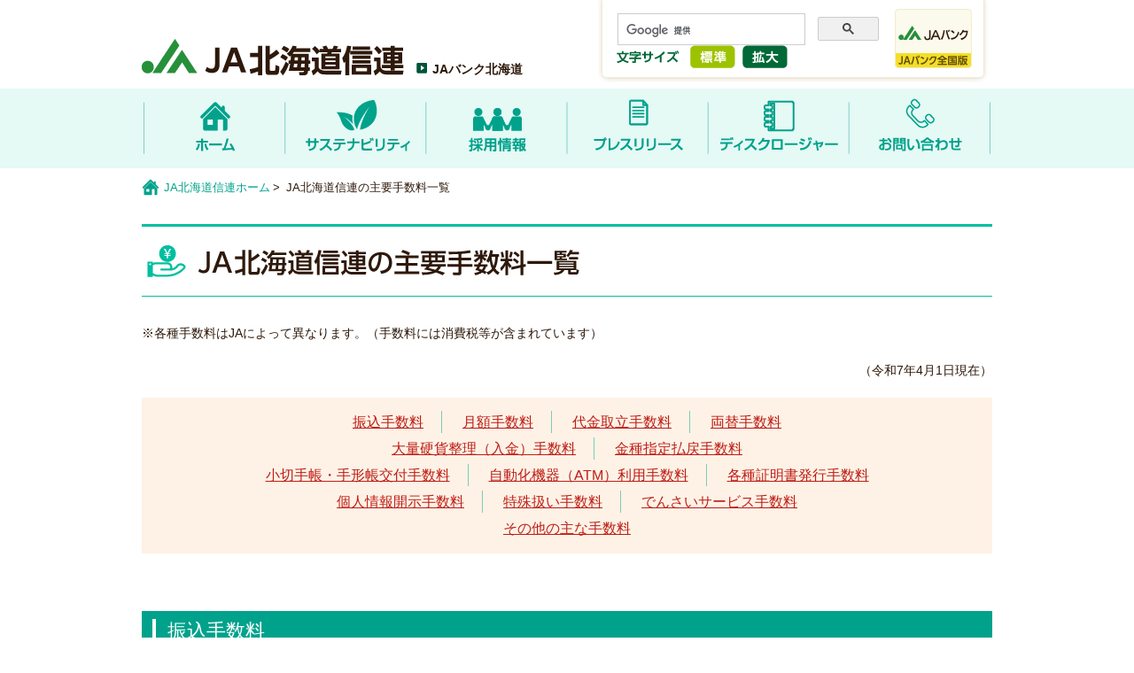

--- FILE ---
content_type: text/html
request_url: http://www.jabank-hokkaido.or.jp/shinren/commission/
body_size: 28704
content:
<!doctype html>
<html>
<head>
<meta charset="UTF-8">
<meta name="format-detection" content="telephone=no,address=no,email=no">
<meta name="description" content="JA北海道信連の主要手数料一覧をご紹介いたします。">
<meta name="keywords" content="JA北海道信連,JAバンク,住宅ローン,教育ローン,資産運用,マイカーローン,リフォームローン,貯金">
<!-- Google tag (gtag.js) -->
<script async src="https://www.googletagmanager.com/gtag/js?id=AW-16831167181"></script>
<script>
  window.dataLayer = window.dataLayer || [];
  function gtag(){dataLayer.push(arguments);}
  gtag('js', new Date());

  gtag('config', 'AW-16831167181');
</script>
<title>JA北海道信連の主要手数料一覧｜JA北海道信連</title>

<!--[if lt IE 9]>
<script src="/common/js/html5.js"></script>
<![endif]-->
<link rel="shortcut icon" href="/shinren/favicon.ico">
<link rel="stylesheet" type="text/css" href="./style.css">
<script src="/shinren/common/js/common.js"></script>
</head>

<body>

<header>
<h1><a href="/shinren/"><img src="/shinren/common/img/logo.png" alt="JA北海道信連"></a></h1>
<p><a href="/">JAバンク北海道</a></p>
<div>
<!--
<div id="srchBox" class="watermark">
<form action="/search/" method="get" id="srch">
<p id="srchForm"><input type="search" name="p" id="srchInput"><input type="submit" value="検索" id="srchBtn" onclick="document.getElementById('srchInput').focus();">
<input type="hidden" id="fr" name="fr" value="cse">
<input type="hidden" id="ei" name="ei" value="UTF-8">
<input type="hidden" id="csid" name="csid" value="FR7e9BMOJr2zzEXs48IAz7riNwVCcIG4CwBm"></p>
<input type="hidden" name="vs" value="jabank-hokkaido.or.jp" id="yjInsite">
</form>
</div>-->
<!--google custom search ここから-->
<div id="searchBox">
<script>
  (function() {
    var cx = '016680666822452171050:r1wr0_tbir4';
    var gcse = document.createElement('script');
    gcse.type = 'text/javascript';
    gcse.async = true;
    gcse.src = 'https://cse.google.com/cse.js?cx=' + cx;
    var s = document.getElementsByTagName('script')[0];
    s.parentNode.insertBefore(gcse, s);
  })();
</script>
<gcse:searchbox-only></gcse:searchbox-only>
<!--google custom search ここまで-->
</div>

<dl id="fontsize">
<dt><img src="/common/img/fontsize_txt.gif" alt="文字サイズ"></dt>
<dd><ul>
<li><a onkeypress="fontsize_change('default');return false;" onclick="fontsize_change('default');return false;" href="javascript:void(0)"><img src="/common/img/fontsize_d.gif" alt="標準"></a></li>
<li><a onkeypress="fontsize_change('larger');return false;" onclick="fontsize_change('larger');return false;" href="javascript:void(0)"><img src="/common/img/fontsize_b.gif" alt="拡大"></a></li>
</ul></dd>
</dl>

<ul>
<!--<li><a href="/sitemap/">サイトマップ</a></li>-->
<li><a href="http://www.jabank.org/" target="_blank"><img src="/common/img/btn_jabank.png" alt="JAバンク全国版"></a></li>
</ul>
</div>

<nav>
  <ul>
    <li><a href="/shinren/"><img src="/shinren/common/img/navi01.png" alt="ホーム"></a></li>
    <li><a href="/shinren/sustainability/"><img src="/shinren/common/img/navi02.png" alt="サステナビリティ"></a></li>
    <li><a href="/shinren/recruit/"><img src="/shinren/common/img/navi03.png" alt="採用情報"></a></li>
    <li><a href="/shinren/news/"><img src="/shinren/common/img/navi04.png" alt="プレスリリース"></a></li>
    <li><a href="/shinren/disclosure/"><img src="/shinren/common/img/navi05.png" alt="ディスクロージャー"></a></li>
    <li><a href="/shinren/inquiry/"><img src="/shinren/common/img/navi06.png" alt="お問い合わせ"></a></li>
  </ul>
</nav>
</header>

<hr>

<div id="bread">
<ul>
<li><a href="/shinren/">JA北海道信連ホーム</a></li>
<li>JA北海道信連の主要手数料一覧</li>
</ul>
</div>

<hr>

<div id="contents">
<h2 class="ttl"><img src="./img/ttl.gif" alt="JA北海道信連の主要手数料一覧"></h2>
<p class="txt">※各種手数料はJAによって異なります。（手数料には消費税等が含まれています）</p>
<p class="txt right">（令和7年4月1日現在）</p>

<div class="page_navi">
<ul>
<li><a href="#block01">振込手数料</a></li>
<li><a href="#block02">月額手数料</a></li>
<li><a href="#block03">代金取立手数料</a></li>
<li><a href="#block04">両替手数料</a></li>
</ul>
<ul>
<li><a href="#block05">大量硬貨整理（入金）手数料</a></li>
<li><a href="#block06">金種指定払戻手数料</a></li>
</ul>
<ul>
<li><a href="#block07">小切手帳・手形帳交付手数料</a></li>
<li><a href="#block08">自動化機器（ATM）利用手数料</a></li>
<li><a href="#block09">各種証明書発行手数料</a></li>
</ul>
<ul>
<li><a href="#block10">個人情報開示手数料</a></li>
<li><a href="#block11">特殊扱い手数料</a></li>
<li><a href="#block12">でんさいサービス手数料</a></li>
</ul>
<ul>
<!--<li><a href="#block13">公的機関向けの取引履歴照会手数料</a></li>-->
<li><a href="#block14">その他の主な手数料</a></li>
</ul>
</div>

<hr>

<h3 id="block01"><span>振込手数料</span></h3>
<!--<p class="txt">平成29年4月3日（月）より、道外JA、漁協、信漁連、他行のキャッシュカードでATM振込がご利用いただけます。</p>-->
<table>
<tr><th colspan="3" class="w30">ご利用形態</th><th width="29%" class="w50">お振込先金融機関</th><th>振込手数料</th></tr>

<tr><td colspan="3" rowspan="3" class="typeA">窓口利用</td><td class="typeB">当会（自店・他店）・農協（ＪＡ）</td><td>550円</td></tr>
<tr><td class="typeB">道外信連・農林中央⾦庫などの系統金融機関</td><td>660円</td></tr>
<tr><td class="typeB">他の金融機関</td><td>880円</td></tr>
<tr>
  <td colspan="3" rowspan="2" class="typeA">ATM利用<span>(※1)</span><br><span>(当会及び当会以外(※2)のキャッシュカードによる振込)</span>
    <span>&nbsp;</span></td><td class="typeB">当会（自店・他店）<br>農協（JA）・道外信連・農林中央金庫などの系統金融機関</td><td>220円</td></tr>
<tr><td class="typeB">他の金融機関</td><td>440円</td></tr>
<tr><td colspan="3" rowspan="2" class="typeA bottomline-none">定時自動送金<span><br> (別途、お申し込みが必要です。)</span></td>
<td class="typeB">当会（自店・他店）<br>農協（JA）・道外信連・農林中央金庫などの系統金融機関</td><td>110円</td></tr>

<tr>
  <td class="typeB">他の金融機関</td>
  <td>330円</td>
  
  </tr>
<tr>
  <td colspan="3" rowspan="2" class="typeA bottomline-none">JAネットバンク利用<br><span>(インターネットバンキング)</span>
    <span>&nbsp;</span></td><td class="typeB">当会（自店・他店）<br>農協（JA）・道外信連・農林中央金庫などの系統金融機関</td><td>55円</td></tr>
<tr><td class="typeB">他の金融機関</td><td>220円</td></tr>
<tr><td colspan="3" rowspan="2" class="typeA bottomline-none">法人JAネットバンク利用<span><br>(法人インターネットバンキング)</span></td><td class="typeB">当会（自店・他店）<br>農協（JA）・道外信連・農林中央金庫などの系統金融機関</td><td>110円</td></tr>

<tr>
  <td class="typeB">他の金融機関</td>
  <td>330円</td>
  
  </tr>
<tr>
  <td width="3%" class="typeA topline-none">&nbsp;</td>
  <td width="17%" class="typeA">ファイル伝送サービス</td>
	<td width="10%" class="typeA">口座<br>振込</td>
  <td class="typeB">当会及び道内農協（JA）</td>
  <td colspan="1">1件あたり110円</td></tr>
<tr><td colspan="3" rowspan="2" class="typeA">FB利用<span><br> (ファームバンキング)</span></td><td class="typeB">当会（自店・他店）<br>農協（JA）・道外信連・農林中央金庫などの系統金融機関</td><td>110円</td></tr>

<tr>
  <td class="typeB">他の金融機関</td>
  <td>330円</td>
  
  </tr>

	
	
	

</table>
<p class="caution">※1 振込手数料の他に、ご利用キャッシュカードにより、別途、ATM手数料がかかる場合があります。<br/>
※2 他行のキャッシュカードでお振込みの場合、一部取扱いできない金融機関がありますので、詳しくはお取引金融機関にお問い合わせください。<br>
</p>

<hr>

<h3 id="block02"><span>月額手数料</span></h3>
<table>
<tr><th class="w75" colspan="2">お取り扱いの項目</th><th class="w25">料金</th></tr>
<tr><td class="typeA" colspan="2">JAネットバンク利用手数料（月額）</td><td>無料 ※1</td></tr>
<tr><td class="typeA" rowspan="2">FB（ファームバンキング）</td><td class="typeA">契約手数料（契約時）</td><td>16,500円</td></tr>
<tr><td class="typeA">基本手数料（月額）</td><td>5,500円</td></tr>
<tr><td class="typeA" rowspan="2">法人JAネットバンク</td><td class="typeA">照会・振込サービス</td><td>1,100円</td></tr>
<tr><td class="typeA">照会・振込サービス<br>データ伝送サービス</td><td>3,300円</td></tr>
<tr>
  <td class="typeA" rowspan="2">JAデータ伝送サービス<br>
  （AnserDATAPORT 方式）</td>
  <td class="typeA">基本手数料</td><td>自治体：3,410円<br>自治体以外：4,400円</td></tr>
<tr>
  <td class="typeA">基本手数料<br>
  通知サービス ※2</td>
  <td>自治体：36,410円<br>
    自治体以外：37,400円</td></tr>
<tr><td class="typeA" colspan="2">JAバンクでんさいサービス</td>
<td>無料 ※3</td></tr>
<tr><td class="typeA" colspan="2">債券口座管理手数料（月額）</td><td>無料 ※1</td></tr>
</table>
<p class="caution">※1 当面の間、無料でお取り扱いしております。<br>
※2 インターネット回線（VALUX）利用者は通知サービス利用「有」の場合も、基本手数料のみとなります。<br>
※3 JAバンクでんさいサービスのご利用には、法人JAネットバンクのお申し込みが必要となります。</p>

<hr>

<h3 id="block03"><span>代金取立手数料</span></h3>
<table>
<tr><th class="w75">お取扱いの内容</th><th class="w25">料金</th></tr>
<tr><td class="typeA">電子交換取立　※1</td><td>660円</td></tr>
<tr><td class="typeA">個別取立 ※2</td><td>1,210円</td></tr>
</table>
<p class="caution">※1 当会支払地の当日入金は無料となります。<br>
※2 電子交換対象外の預貯金証書・通帳の代金取立や、電子交換所不参加金融機関を支払場所とする手形・小切手などは「個別取立」となります。</p>

<hr>

<h3 id="block04"><span>両替手数料</span></h3>
<table>
<tr><th width="50%" class="w45">お取扱い枚数<span>※</span></th>
  <th width="50%" class="w45">手数料金額</th></tr>
<tr><td class="typeA">1～20枚まで</td>
  <td>330円<br>当会に口座をお持ちのお客様は<br>1日1回目まで無料（注1）<br>2回目以降1回につき330円</td></tr>
<tr><td class="typeA">21～100枚まで</td>
  <td>1回につき330円</td></tr>
<tr>
  <td class="typeA">101～500枚まで</td>
  <td>1回につき440円</td></tr>
<tr>
  <td class="typeA">501～1,000枚まで</td>
  <td>1回につき880円</td></tr>
<tr>
  <td class="typeA">1,001枚以上</td>
  <td>500枚毎に440円加算</td></tr>
</table>
<p class="caution">※1　持参金種または両替希望金種何れかの多い方の枚数がお取扱い枚数となります。
	<br>
	※2　1日に複数回に分けて両替する場合は、各々の枚数に応じた所定の手数料となります。
	<br>※3　新券への両替も手数料の対象となります。損傷紙幣、記念硬貨の交換は無料です。
  <br>（注1）通帳またはキャッシュカードの掲示が必要です。</p>

<hr>
	
<h3 id="block05"><span>大量硬貨整理（入金）手数料</span></h3>
<table>
<tr><th width="50%" class="w45">お取扱い枚数<span>※</span></th>
  <th width="50%" class="w45">手数料金額</th></tr>
<tr><td class="typeA">1～300枚まで</td>
  <td>無料</td></tr>
<tr>
  <td class="typeA">301～1,000枚まで</td>
  <td>330円</td></tr>
<tr>
  <td class="typeA">1,001～2,000枚まで</td>
  <td>550円</td></tr>
<tr>
  <td class="typeA">2,001枚以上</td>
  <td><span class="typeB">1,000</span>枚毎に220円加算</td></tr>
</table>
<p class="caution">※1　1日に複数回に分けて入金する場合は、各々の枚数に応じた所定の手数料となります。
	<br>
  ※2　硬貨計数後に入金を取りやめる場合や入金額を変更する場合でも、計数枚数に応じた手数料が必要となります。</p>

<hr>
	
<h3 id="block06"><span>金種指定払戻手数料</span></h3>
<table>
<tr><th width="50%" class="w45">お取扱い枚数<span>※</span></th>
  <th width="50%" class="w45">手数料金額</th></tr>
<tr><td class="typeA">1～20枚まで</td>
  <td>1日1回目まで無料<br>
    2回目以降1回につき330円</td></tr>
<tr><td class="typeA">21～100枚まで</td>
  <td>1回につき330円</td></tr>
<tr>
  <td class="typeA">101～500枚まで</td>
  <td>1回につき440円</td></tr>
<tr>
  <td class="typeA">501～1,000枚まで</td>
  <td>1回につき880円</td></tr>
<tr>
  <td class="typeA">1,001枚以上</td>
  <td>500枚毎に440円加算</td></tr>
</table>
<p class="caution">※1　金種を指定（新券を含む）した払戻がある場合が、手数料の対象となります。
	<br>
	※2　1回の払戻で、一部の金種を指定した場合、金種指定をしていない残りの金額についても、金種指定のお取扱い枚数に含みます。
	<br>
	※3　1日に複数回に分けて金種を指定した払戻をする場合は、各々の枚数に応じた所定の手数料となります。</p>

<hr>

<h3 id="block07"><span>小切手帳・手形帳交付手数料</span></h3>
<table class="mb">
<tr><th class="w50">種類</th><th class="w25">店頭交付</th><th class="w25">郵送交付</th></tr>
<tr><td class="typeA">小切手帳（1冊／50枚）</td><td>6,600円</td><td>7,700円</td></tr>
<tr><td class="typeA">約束手形帳（1冊／50枚）</td><td>6,600円</td><td>7,700円</td></tr>
<tr><td class="typeA">為替手形帳（1冊／25枚）</td><td>6,600円</td><td>7,700円</td></tr>
<tr><td class="typeA">マル専手形（1枚）</td><td>275円</td><td>─</td></tr>
</table>

<hr>

<h3 id="block08"><span>自動化機器（ATM）利用手数料</span></h3>
<table>
<tr><th class="w20">お取扱時間</th><th class="w20">ご利用のカード</th><th class="w20">お引出し</th><th class="w20">お預入れ</th>
<th class="w20">お振込み※</th></tr>
<tr><td class="typeA" rowspan="8"><strong>各店舗のATMによりお取扱時間が異なります。<br><br>
<dd><a href="https://map.jabank.org/?pref=0100&search=list_ja&kana=26&bank=3001" target="_blank">
<img src="/shinren/commission/img/btn_search.gif" alt="詳細はこちらをクリックしてご確認ください"></a></dd>


</strong></td><td class="typeB">当会</td><td>無料</td><td>無料</td><td>無料</td></tr>
<tr><td class="typeB">道内農協（道内JA）</td><td>無料</td><td>無料</td><td>無料</td></tr>
<tr><td class="typeB">道外農協（道外JA）</td><td>無料</td><td>無料</td><td>無料</td></tr>
<tr><td class="typeB">漁協・信漁連</td><td>無料</td><td rowspan="5">お取扱いして<br>おりません。</td><td>無料</td></tr>
<tr><td class="typeB">他の金融機関</td><td>110円</td><td>110円</td></tr>
<tr><td class="typeB">提携他金融機関</td><td>無料</td><td>110円</td></tr>
<tr><td class="typeB">ゆうちょ銀行</td><td>110円</td><td rowspan="2">お取扱いして<br>おりません。</td></tr>
<tr><td class="typeB">提携カード会社</td><td>無料</td></tr>
</table>
<p class="caution">※提携他金融機関は三菱ＵＦＪ銀行<br>
※お振込みの場合は、別途振込手数料がかかります。<br>※残高照会は、無料でご利用いただけます。</p>

<hr>

<h3 id="block09"><span>各種証明書発行手数料</span></h3>
<table class="mb">
<tr><th colspan="3">お取り扱いの内容</th><th class="w20">料金</th></tr>
<tr><td class="typeA w40" rowspan="4">残高証明書<br>（当会所定様式／1通）</td><td class="typeA w20" rowspan="2">都度発行</td><td class="typeA w20">店頭交付</td><td>550円</td></tr>
<tr><td class="typeA w20">郵送交付</td><td>770円</td></tr>
<tr><td class="typeA w20" rowspan="2">継続発行</td><td class="typeA w20">店頭交付</td><td>330円</td></tr>
<tr><td class="typeA w20">郵送交付</td><td>550円</td></tr>
<tr><td class="typeA" colspan="3">監査法人向け残高証明書（1通）</td><td>3,300円</td></tr>
<tr><td class="typeA" colspan="2" rowspan="2">各種証明書（当会所定外様式／1通）</td><td class="typeA">店頭交付</td><td>1,100円</td></tr>
<tr><td class="typeA">郵送交付</td><td>2,200円</td></tr>
</table>

<hr>

<h3 id="block10"><span>個人情報開示手数料</span></h3>
<table class="mb">
<tr><th class="w75">お取り扱いの内容</th><th class="w25">料金</th></tr>
<tr><td class="typeA">個人情報開示手数料（1通）<br>
※利用目的の通知及び開示の請求に伴う手数料<br>
（訂正・追加・削除、利用停止、消去の請求は対象外）</td><td>2,200円</td></tr>
</table>

<hr>

<h3 id="block11"><span>特殊扱い手数料</span></h3>
<table class="mb">
<tr><th class="w75" colspan="2">お取り扱いの内容</th><th class="w25">料金</th></tr>
<tr><td class="typeA" colspan="2">送金・振込の組戻し</td><td>880円</td></tr>
<tr><td class="typeA" rowspan="2">送金・振込の訂正</td><td class="typeA"><span>当会宛</span></td><td>440円</td></tr>
<tr><td class="typeA"><span>当会以外の金融機関宛</span></td><td>660円</td></tr>
<tr><td class="typeA" colspan="2">取立手形の組戻し</td><td>1,100円</td></tr>
<tr><td class="typeA" colspan="2">不渡り手形の返却</td><td>1,100円</td></tr>
<tr><td class="typeA" colspan="2">取立手形店頭呈示</td><td>1,100円</td></tr>
<tr><td class="typeA" rowspan="5">再発行</td><td class="typeA"><span>通帳</span></td><td>550円</td></tr>
<tr><td class="typeA"><span>証書</span></td><td>770円</td></tr>
<tr><td class="typeA"><span>磁気キャッシュカード</span></td><td>1,100円</td></tr>
<tr><td class="typeA"><span>ICキャッシュカード</span></td><td>1,100円</td></tr>
<tr><td class="typeA"><span>ICキャッシュカード<br>（JAカード一体型）</span></td><td>660円</td></tr>
<tr><td class="typeA" colspan="2">自己宛小切手の発行</td><td>550円</td></tr>
</table>


<hr>

<h3 id="block12"><span>でんさいサービス手数料</span></h3>
<table>
<tr><th class="w75" colspan="2">お取り扱いの内容</th><th class="w25">料金</th></tr>
<tr><td class="typeA" rowspan="2">発生記録 ※</td><td class="typeA"><span>当会宛<br>農協（JA）及び信連・農林中央金庫などの系統金融機関宛</span></td><td>330円</td></tr>
<tr><td class="typeA"><span>他の金融機関宛</span></td><td>660円</td></tr>
<tr><td class="typeA" rowspan="2">譲渡記録 ※</td><td class="typeA"><span>当会宛<br>農協（JA）及び信連・農林中央金庫などの系統金融機関宛</span></td><td>165円</td></tr>
<tr><td class="typeA"><span>他の金融機関宛</span></td><td>330円</td></tr>
<tr><td class="typeA" rowspan="2">分割記録 ※</td><td class="typeA"><span>当会宛<br>農協（JA）及び信連・農林中央金庫などの系統金融機関宛</span></td><td>330円</td></tr>
<tr><td class="typeA"><span>他の金融機関宛</span></td><td>660円</td></tr>
<tr><td class="typeA" colspan="2">変更記録 ※</td><td>220円</td></tr>
<tr><td class="typeA" colspan="2">支払等記録 ※</td><td>220円</td></tr>
<tr><td class="typeA" colspan="2">保証記録 ※</td><td>220円</td></tr>
<tr><td class="typeA" colspan="2">変更記録（でんさいネットへの書面申請）</td><td>2,200円</td></tr>
<tr><td class="typeA" colspan="2">決済（入金）</td><td>無料</td></tr>
<tr><td class="typeA" rowspan="2">残高証明書</td><td class="typeA"><span>定例発行</span></td><td>2,200円</td></tr>
<tr><td class="typeA"><span>都度発行</span></td><td>4,400円</td></tr>
<tr><td class="typeA" colspan="2">通常開示</td><td>無料</td></tr>
<tr><td class="typeA" colspan="2">特例開示</td><td>3,300円</td></tr>
<tr><td class="typeA" colspan="2">口座間送金決済中止</td><td>660円</td></tr>
<tr><td class="typeA" colspan="2">支払不能情報照会</td><td>3,300円</td></tr>
<tr><td class="typeA" colspan="2">貸倒引当金繰入事由証明書</td><td>1,100円</td></tr>
<tr><td class="typeA" colspan="2">特定記録機関変更記録</td><td>4,400円</td></tr>
</table>
<p class="caution">※お客さまのパソコンの不具合等により、窓口でご依頼いただく場合は1,080円となります。</p>

<!--<hr>

<h3 id="block13"><span>公的機関向けの取引履歴照会手数料</span></h3>
<table>
<tr><th class="w75" colspan="2">お取り扱いの項目</th><th class="w25">料金</th></tr>
<tr><td class="typeA" rowspan="2">貯金等の取引履歴照会の回答書　1件（1人）</td><td class="typeA"><span>税務署</span></td><td>22円</td></tr>
<tr><td class="typeA"><span>税務署以外</span></td><td>55円</td></tr>
<tr><td class="typeA" rowspan="2">貯金等の取引履歴照会<br>税務署は1枚単位、税務署以外は1カ月単位</td><td class="typeA"><span>税務署</span></td><td>22円</td></tr>
<tr><td class="typeA"><span>税務署以外</span></td><td>77円</td></tr>
</table>
<p class="caution">詳しくは、窓口までお問合せ下さい。</p>-->

<hr>
<h3 id="block14"><span>その他の主な手数料</span></h3>
<table>
<tr><th class="w75">お取り扱いの項目</th><th class="w25">料金</th></tr>
<tr><td class="typeA">ICキャッシュカード発行手数料</td><td>無料</td></tr>
<tr><td class="typeA">ICキャッシュカード（JAカード一体型）発行／更新手数料</td><td>無料</td></tr>
</table>
<p class="caution">詳しくは、窓口までお問合せ下さい。</p>
</div><!--/contents-->

<hr>

<footer>
<p id="gototop"><a href="#page_top"><img src="/shinren/common/img/gototop.png" alt="ページの先頭へ戻る"></a></p>

<div id="slide_bnr">
<ul class="slide_bnr">
<li><a href="https://www.fighters.co.jp/" target="_blank"><img src="/common/img/slide_bnr06.gif" alt="北海道日本ハムファイターズ"></a></li>
<!--<li><a href="https://www.fighters.co.jp/csr/sports/dreamseat/" target="_blank"><img src="/common/img/slide_bnr05.jpg" alt="ファイターズドリームシート"></a></li>-->
<li><a href="http://ja-dosanko.jp/" target="_blank"><img src="/common/img/slide_bnr01.gif" alt="JAグループ北海道"></a></li>
<li><a href="https://www.consadole-sapporo.jp/" target="_blank"><img src="/common/img/slide_bnr02.gif" alt="コンサドーレ札幌"></a></li>
<li><a href="/character/"><img src="/common/img/slide_bnr07.gif" alt="キャラクター紹介"></a></li>
<li><a href="/link/"><img src="/common/img/slide_bnr04.gif" alt="JAリンク集"></a></li>
</ul>
</div><!--/slide_bnr-->

<hr>

<p class="gohome"><a href="/"><span><img src="/common/img/ico_home.png" alt="JAバンク北海道 ホーム"></span></a></p>

<div id="footer_link">
<div class="inner">
<ul>
<li><p class="ico_service"><a href="/service/">商品・サービスのご案内</a></p>
<ul>
<li><p class="normal">口座を開設する</p>
<ul>
<li><a href="/account/">総合口座</a></li>
</ul>
<p class="normal"><a href="/saving/">ためる・ふやす</a></p>
<ul>
<li><a href="/saving/funding/">JAの定期積金</a></li>
<li><a href="/saving/deposit/">JAの貯蓄預金</a></li>
<li><a href="/saving/saving/">JAの定期貯金</a></li>
</ul>
<p class="normal"><a href="/convenient/">便利なサービス</a></p>
<ul>
<li><a href="http://www.jabank.jp/" target="_blank">JAネットバンク</a></li>
<li><a href="http://www.jabank.org/card/jacard/" target="_blank">JAカード</a></li>
<li><a href="http://www.jabank.org/jachokin/kyuyo/" target="_blank">JAの給与受取サービス</a></li>
<li><a href="http://www.jabank.org/jachokin/nenkin/" target="_blank">JAの年金受取サービス</a></li>
<li><a href="http://www.jabank.org/jachokin/jidoushiharai/" target="_blank">JAの自動支払いサービス</a></li>
<!--<li><a href="/pdf/atm_fee.pdf" target="_blank">ATM利用手数料</a></li>-->
</ul></li>
<li><p class="normal"><a href="/rent/">かりる</a></p>
<ul>
<li><a href="/rent/house/">JA住宅ローン</a></li>
<li><a href="/rent/renovation/">JAリフォームローン</a></li>
<li><a href="/rent/mycar/">JAマイカーローン</a></li>
<li><a href="/rent/education/">JA教育ローン</a></li>
<li><a href="/rent/multiple/">JA多目的ローン</a></li>
<li><a href="/rent/free/">JAフリーローン</a></li>
<li><a href="/rent/card/">JAカードローン</a></li>
<li><a href="/rent/agri_funds/">農業関係資金一覧</a></li>
<li><a href="http://www.jabank.org/money/" target="_blank">マネーシミュレーション</a></li>
<li><a href="http://www.jabank.org/money/myhome.html" target="_blank">住宅ローンシミュレーション</a></li>
<li><a href="http://www.jabank.org/money/tumitate.html" target="_blank">積立計画シミュレーション</a></li>
</ul>
<p class="normal">のこす</p>
<ul>
<li><a href="/leave/">教育資金の非課税措置</a></li>
</ul></li>
</ul></li>

<li>
<p class="ico_cnp"><a href="/cnp/">現在実施中のキャンペーン等</a></p>
<p class="ico_about"><a href="/about/">JAとは？</a></p>
<ul>
<li><a href="/about/#block01">JAって何なの？</a></li>
<li><a href="/about/#block02">私たちも使えるの？</a></li>
<li><a href="/about/#block03">JAにはどんなメニューがあるの？</a></li>
<li><a href="/about/#block04">JA貯金のネットワークはどうなってるの？</a></li>
<li><a href="/about/#block05">安心して利用できるの？</a></li>
</ul>
<p class="normal"><a href="/community/">社会貢献活動</a></p>
<ul>
<li><a href="/community/csr/">JAにおける地域社会貢献活動</a></li>
<li><a href="/shinren/csr/">JA北海道信連における地域社会貢献活動</a></li>
</ul>
<p class="ico_beginner"><a href="/account/">初めてのお客様</a></p>
</li>

<li><p class="ico_atm"><a href="https://map.jabank.org/" target="_blank">店舗・ATM</a></p>
<p class="ico_system"><a href="/system/">JAバンクシステム</a></p>
<ul>
<li><a href="/system/#block01">JAバンクシステム</a></li>
<li><a href="/system/#block02">総合金融サービス</a></li>
<li><a href="/system/#block03">JAバンク・セーフティネット</a></li>
</ul>
<p class="normal"><a href="/character/">キャラクター紹介</a></p>
<p class="normal"><a href="/topics/">JAバンクからのお知らせ</a></p>
<p class="normal"><a href="/link/">リンク集</a></p>
<p class="normal"><a href="/yakkan/">定型約款はこちら</a></p></li>
</ul>

<dl class="shinren clear">
<dt><a href="/shinren/"><img src="/common/img/logo_f.gif" alt="JA北海道信連"></a></dt>
<dd><ul>
  <li><a href="/shinren/">JA北海道信連トップページ</a></li>
  <li><a href="/shinren/sustainability/">サステナビリティ</a></li>
  <li><a href="/shinren/recruit/">採用情報</a></li>
  <li><a href="/shinren/news/">プレスリリース・お知らせ</a></li>
  <li><a href="/shinren/disclosure/">ディスクロージャー</a></li>
  <li><a href="/shinren/inquiry/">お問い合わせ</a></li>
  </ul></dd>
</dl>
</div>

<address><img src="/shinren/common/img/copy.png" alt="Copyright &copy;2001-2015 JA-Bank Hokkaido. All rights Reserved."></address>
</div><!--/footer_link-->
</footer>

<div id="loading"><img src="/common/img/loading2.gif" alt="loading"></div>

<script src="/common/js/slider.js"></script>

</body>
</html>


--- FILE ---
content_type: text/css
request_url: http://www.jabank-hokkaido.or.jp/shinren/commission/style.css
body_size: 2150
content:
@charset "utf-8";

@import "/shinren/common/css/base.css";

div#bread{background:#fff; padding-top:5px;}
div#contents p.txt{font-size:1.4em; padding-left:1em; text-indent:-1em; margin-bottom:20px;}
div#contents h3{background:#00a28b; padding:9px 12px; margin-bottom:35px;}
div#contents h3 span{display:block; border-left:4px solid #fff; font-size:2.2em; font-weight:normal; color:#fff; line-height:1.25em; padding-left:.6em;}

div.page_navi{background:#fef2e6; padding:1.5em 0 1em; margin-bottom:65px;}
div.page_navi ul{list-style:none; text-align:center; padding-bottom:.5em;}
div.page_navi ul li{display:inline-block; font-size:1.6em; padding:0 1.25em; border-right:1px solid #7fcab9;}
div.page_navi ul li.last{border:none;}

div#contents p.caution{font-size:1.3em; margin-bottom:80px;}
div#contents table{width:760px; margin-bottom:10px; border-collapse:collapse;}
div#contents table.mb{margin-bottom:80px;}
div#contents table th{background:#ccf2ec; border:1px solid #65d8c5; text-align:center; vertical-align:middle; padding:.5em 0; font-size:16px; color:#007b60;}
div#contents table td{background:#fef2e6; border:1px solid #65d8c5; text-align:center; vertical-align:middle; padding:.5em 0; font-size:14px;}
div#contents table td.typeA{background:#f2fcfa; text-align:left; color:#00a18a; font-size:16px; padding:.5em;}
div#contents table td.typeA span{font-size:14px;}
div#contents table td.typeB{background:#fff9f3; text-align:left; color:#2d180a; font-size:14px; padding:.5em;}
div#contents table .topline-none{border-top-style:none;}
div#contents table .bottomline-none{border-bottom-style:none;}
div#contents table .w20{width:20%;}
div#contents table .w25{width:25%;}
div#contents table .w30{width:30%;}
div#contents table .w40{width:40%;}
div#contents table .w45{width:45%;}
div#contents table .w50{width:55%;}
div#contents table .w60{width:60%;}
div#contents table .w75{width:75%;}

/*-------------------------------------------------------------------------
	common
-------------------------------------------------------------------------*/

p.center{ text-align:center;}
p.right { text-align:right;}

--- FILE ---
content_type: text/css
request_url: http://www.jabank-hokkaido.or.jp/shinren/common/css/base.css
body_size: 16331
content:
@charset "utf-8";

/*==================================
  reSet
==================================*/
body{margin:0 auto; padding:0; color:#2d180a; min-width:1000px;}
html{margin:0 auto; padding:0; font-family:"メイリオ", 'ＭＳ Ｐゴシック', 'Osaka', Helvetica, Verdana, Arial, sans-serif;}

*{margin:0; padding:0; text-align:left;}
img{border:none; vertical-align:bottom; max-width:100%;}
a img,a{-moz-transition:all 0.4s ease; -webkit-transition:all 0.4s ease; -o-transition:all 0.4s ease; -ms-transition:all 0.4s ease; transition:all 0.4s ease;}
article,aside,details,figcaption,figure,footer,header,hgroup,menu,nav,section{display:block;}
p,li,dt,dd,th,td{line-height:1.6em;}
hr{display:none;}
.clear{zoom:100%;}
.clear:after{content:"."; display:block; visibility:hidden; height:0.1px; font-size:0.1em; line-height:0; clear:both;}
::selection{background:#2d180a; color:#fff4e2;}
::-moz-selection{background:#2d180a; color:#fff4e2;}

/* LinxColor
==================================*/
a{color:#be1e16; text-decoration:underline;}
a:visited{color:#be1e16; text-decoration:underline;}
a:hover{color:#f28825; text-decoration:none;}
a:active{color:#f28825; text-decoration:none;}

/* loAding
==================================*/
#loading{width:100%; height:100%; position:fixed; top:0; background:#fff; z-index:1500;}
#loading img{position:absolute; top:50%; left:50%; margin-left:-16px; margin-top:-16px;}

/*==============================================
  coMMon_seTTing
==============================================*/
/*--heAder--*/
header{height:190px; position:relative;}
header h1{font-size:0; line-height:0; width:296px; height:41px; position:absolute; top:44px; left:50%; margin-left:-480px;}
header>p{font-size:14px; font-weight:bold; position:absolute; width:170px; position:absolute; top:67px; left:50%; margin-left:-170px; background:url(../img/lm01.png) left .25em no-repeat;}
header>p a{color:#2d180a !important; text-decoration:none !important; padding-left:18px;}
header>p a:hover{text-decoration:underline !important;}
header>div{width:440px; height:94px; background:url(/common/img/bg_search_box.png) bottom; position:absolute; left:50%; margin-left:35px; position:relative;}
/*--search_box--*/
header>div #searchBox{width:295px; position:absolute; top:15px; left:22px;}
header>div #searchBox form>table>tbody>tr>td:nth-of-type(2){line-height: 1;}

/*header>div #srchBox{width:310px; position:absolute; top:15px; left:22px;}
header>div #srchBox *{margin:0; padding:0; font-size:13px; *font-size:small; *font:x-small;}
header>div #srchBox #srch #srchForm{white-space:nowrap;}
header>div #srchBox #srchInput{width:205px; margin-right:6px; vertical-align:bottom; text-indent:.5em;}
header>div #srchBox #srchBtn{width:80px; text-align:center; font-size:13px; line-height:1em; border:1px solid #ccc; text-align:center; color:#444; padding:4px 0; -webkit-appearance:none; background:-webkit-gradient(linear, 50% 0%, 50% 100%, color-stop(0%, #fff), color-stop(100%, #b8b8b8)); background:-webkit-linear-gradient(#fff, #b8b8b8); background:-moz-linear-gradient(#fff, #b8b8b8); background:-o-linear-gradient(#fff, #b8b8b8); background:linear-gradient(#fff, #b8b8b8); background:-ms-linear-gradient(top, #fff, #b8b8b8); -webkit-border-radius:4px; -moz-border-radius:4px; -ms-border-radius:4px; -o-border-radius:4px; border-radius:4px; font-family:"メイリオ", 'ＭＳ Ｐゴシック', 'Osaka', Helvetica, Verdana, Arial, sans-serif; text-shadow:0 0 3px #fff;}
header>div #srchBox.watermark #srchInput{padding:1px 1px 2px; border:1px solid #ccc; height:18px; background:#fff url(http://i.yimg.jp/images/search/customsearch/yjlogo/yjlogo_type4.gif) center center no-repeat;}
header>div #srchBox.watermark #srchLogo{display:none;}*/
header>div dl#fontsize{position:absolute; top:51px; left:20px; width:194px;}
header>div dl#fontsize dt{font-size:0; line-height:0; float:left; padding-top:5px;}
header>div dl#fontsize dd ul{list-style:none; width:110px; float:right;}
header>div dl#fontsize dd ul li{font-size:0; line-height:0; float:left;}
header>div dl#fontsize dd ul li.even{float:right;}
header>div dl#fontsize dd ul li a:hover img{-ms-filter:"alpha(opacity=60)"; filter:alpha(style=0,opacity=60); -moz-opacity:.6; opacity:.6;}
header>div>ul>li{list-style:none; position:absolute;}
/*header>div>ul>li.first{font-size:13px; top:55px; left:228px;}
header>div>ul>li.first a{color:#2d180a !important; background:url(/common/img/lm_sitemap.gif) left no-repeat; padding-left:15px;}*/
header>div>ul>li{font-size:0; line-height:0; top:10px; right:18px;}
header>div>ul>li a:hover img{-ms-filter:"alpha(opacity=60)"; filter:alpha(style=0,opacity=60); -moz-opacity:.6; opacity:.6;}
/*--grObal_nAvi--*/
header nav{height:90px; width:100%; position:absolute; top:100px; background:#e5f9f5;}
header nav ul{list-style:none; padding:7px 0 0 11px; margin:0 auto; width:956px; background:url(../img/bg_navi.gif) bottom center; -webkit-box-sizing:border-box; -moz-box-sizing:border-box; -o-box-sizing:border-box; -ms-box-sizing:border-box; box-sizing:border-box;}
header nav ul li{font-size:0; line-height:0; width:140px; height:75px; float:left; margin-right:19px;}
header nav ul li a{display:block; width:140px; height:74px; overflow:hidden; -moz-transition:none; -webkit-transition:none; -o-transition:none; -ms-transition:none; transition:none;}
header nav ul li a img{-moz-transition:none; -webkit-transition:none; -o-transition:none; -ms-transition:none; transition:none;}
header nav ul li#navi01{background:url(../img/navi01_ov.png);}
header nav ul li#navi02{background:url(../img/navi02_ov.png);}
header nav ul li#navi03{background:url(../img/navi03_ov.png);}
header nav ul li#navi04{background:url(../img/navi04_ov.png);}
header nav ul li#navi05{background:url(../img/navi05_ov.png);}
header nav ul li#navi06{background:url(../img/navi06_ov.png); margin:0;}
header nav ul li#navi01 a.current{background:url(../img/navi01_on.png);}
header nav ul li#navi02 a.current{background:url(../img/navi02_on.png);}
header nav ul li#navi03 a.current{background:url(../img/navi03_on.png);}
header nav ul li#navi04 a.current{background:url(../img/navi04_on.png);}
header nav ul li#navi05 a.current{background:url(../img/navi05_on.png);}
header nav ul li#navi06 a.current{background:url(../img/navi06_on.png);}
header nav ul li a.current img{visibility:hidden;}

/*--content--*/
div#contents{width:960px; margin:0 auto; position:relative; z-index:2;}
div#contents h2.ttl{font-size:0; line-height:0; padding:20px 5px; margin-bottom:30px; border:solid #00bf9f; border-width:3px 0 1px;}
div#main{width:716px; float:right;}
div#side{width:225px; float:left;}
div#bread{background:#e5f8f5; margin-bottom:25px;}
div#bread ul{list-style:none; width:960px; margin:0 auto;}
div#bread ul li{display:inline-block; font-size:1.3em; padding:.5em 0;}
div#bread ul li:after{content:">"; margin:0 .25em;}
div#bread ul li.last:after{display:none;}
div#bread ul li a{color:#00a18a; text-decoration:none;}
div#bread ul li a:hover{text-decoration:underline;}
div#bread ul li.first{background:url(../img/ico_home.png) left no-repeat; padding-left:25px;}

/*--side--*/
div#side h3{font-size:0; line-height:0;}
div#side ul.txt_link{list-style:none; padding-bottom:20px;}
div#side ul.txt_link li{border-bottom:1px solid #cbc5c2; font-size:1.3em;}
div#side ul.txt_link li a{display:block; line-height:1.4em; padding:.75em .25em .75em 25px; background:url(/shinren/common/img/lm02.png) 5px 1em no-repeat; color:#000; text-decoration:none;}
div#side ul.txt_link li a:hover{color:#f28825 !important;}
/*div#side ul.txt_link li a:hover{background:#fff9f3 url(/shinren/common/img/lm02.png) 5px 1em no-repeat;}*/
div#side dl.side_news{padding-bottom:20px;}
div#side dl.side_news dt{font-size:0; line-height:0;}
div#side dl.side_news dd{border:solid #00a28b; border-width:0 3px 3px; -webkit-border-radius:0 0 8px 8px; -moz-border-radius:0 0 8px 8px; -ms-border-radius:0 0 8px 8px; -o-border-radius:0 0 8px 8px; border-radius:0 0 8px 8px;}
div#side dl.side_news dd ul li{list-style:none; font-size:1.4em;}
div#side dl.side_news dd ul li a{display:block; padding:.5em 1em .5em 25px; background:url(/shinren/common/img/lm02.png) 8px .75em no-repeat; color:#2c8f7e; text-decoration:none;}
div#side dl.side_news dd ul li a:hover{color:#f28825 !important;}
/*div#side dl.side_news dd ul li a:hover{background:#fff9f3 url(/shinren/common/img/lm02.png) 8px .75em no-repeat;}*/
div#side ul.bnr_link{list-style:none; padding-bottom:20px;}
div#side ul.bnr_link li{font-size:0; line-height:0; margin-bottom:20px;}
div#side ul.bnr_link li a:hover img{-ms-filter:"alpha(opacity=60)"; filter:alpha(style=0,opacity=60); -moz-opacity:.6; opacity:.6;}

/*--footer--*/
footer{background:url(../img/bg_footer.png) top center; padding-top:175px; margin-top:-100px; position:relative; z-index:1;}
div#slide_bnr{width:854px; position:relative; margin:0 auto; padding-bottom:15px;}
div#slide_bnr .slick-next{-webkit-appearance:none; position:absolute; width:42px; height:42px; border:none; text-indent:-4649px; background:url(/common/img/arrow02.png); left:50%; top:50%; margin:-21px 0 0 437px; cursor:pointer; outline:none;}
div#slide_bnr .slick-prev{-webkit-appearance:none; position:absolute; width:42px; height:42px; border:none; text-indent:-4649px; background:url(/common/img/arrow01.png); left:50%; top:50%; margin:-21px 0 0 -479px; cursor:pointer; outline:none;}
div#slide_bnr ul li{list-style:none; font-size:0; line-height:0;}
div#slide_bnr ul li a:hover img{-ms-filter:"alpha(opacity=60)"; filter:alpha(style=0,opacity=60); -moz-opacity:.6; opacity:.6;}
p.gohome{font-size:0; line-height:0;}
p.gohome a{display:block; background:#26c8ad; padding:12px 0;}
p.gohome a span{display:block; width:960px; margin:0 auto;}
p.gohome a:hover{background:#00e3c1;}

div#footer_link{background:#e5f8f5; padding-top:35px;}
div#footer_link div.inner{width:960px; margin:0 auto;}
div#footer_link div.inner>ul{list-style:none; padding-bottom:10px; color:#00a18a;}
div#footer_link div.inner>ul>li.first{width:435px; float:left; margin-right:17px;}
div#footer_link div.inner>ul>li.even{width:270px; float:left;}
div#footer_link div.inner>ul>li.last{width:220px; float:right;}
div#footer_link div.inner a{color:#00a18a !important;}
div#footer_link div.inner a:hover{color:#006836 !important;}
div#footer_link div.inner p.normal{font-size:1.5em; margin-bottom:5px; font-weight:bold;}
div#footer_link div.inner p.normal a{text-decoration:none !important;}
div#footer_link div.inner p.ico_service{margin-bottom:10px; font-size:1.4em; font-weight:bold;}
div#footer_link div.inner p.ico_service a{display:block; background:#fff url(../img/ico_service.png) 10px 50% no-repeat; padding:.25em 0 .25em 40px; color:#00a18a !important; text-decoration:none !important; border:1px solid #fff;}
div#footer_link div.inner p.ico_service a:hover{background:#c2f0e8 url(../img/ico_service.png) 10px 50% no-repeat; color:#00a18a !important;}
div#footer_link div.inner p.ico_cnp{margin-bottom:25px; font-size:1.4em; font-weight:bold;}
div#footer_link div.inner p.ico_cnp a{display:block; background:#fff url(../img/ico_cnp.png) 10px 50% no-repeat; padding:.25em 0 .25em 45px; color:#00a18a !important; text-decoration:none !important; border:1px solid #fff;}
div#footer_link div.inner p.ico_cnp a:hover{background:#c2f0e8 url(../img/ico_cnp.png) 10px 50% no-repeat; color:#00a18a !important;}
div#footer_link div.inner p.ico_about{margin-bottom:10px; font-size:1.4em; font-weight:bold;}
div#footer_link div.inner p.ico_about a{display:block; background:#fff url(../img/ico_about.png) 10px 50% no-repeat; padding:.25em 0 .25em 45px; color:#00a18a !important; text-decoration:none !important; border:1px solid #fff;}
div#footer_link div.inner p.ico_about a:hover{background:#c2f0e8 url(../img/ico_about.png) 10px 50% no-repeat; color:#00a18a !important;}
div#footer_link div.inner p.ico_beginner{margin-bottom:10px; font-size:1.4em; font-weight:bold;}
div#footer_link div.inner p.ico_beginner a{display:block; background:#fff url(../img/ico_beginner.png) 15px 50% no-repeat; padding:.25em 0 .25em 45px; color:#00a18a !important; text-decoration:none !important; border:1px solid #fff;}
div#footer_link div.inner p.ico_beginner a:hover{background:#c2f0e8 url(../img/ico_beginner.png) 15px 50% no-repeat; color:#00a18a !important;}
div#footer_link div.inner p.ico_atm{margin-bottom:25px; font-size:1.4em; font-weight:bold;}
div#footer_link div.inner p.ico_atm a{display:block; background:#fff url(../img/ico_atm.png) 10px 50% no-repeat; padding:.25em 0 .25em 40px; color:#00a18a !important; text-decoration:none !important; border:1px solid #fff;}
div#footer_link div.inner p.ico_atm a:hover{background:#c2f0e8 url(../img/ico_atm.png) 10px 50% no-repeat; color:#00a18a !important;}
div#footer_link div.inner p.ico_system{margin-bottom:10px; font-size:1.4em; font-weight:bold;}
div#footer_link div.inner p.ico_system a{display:block; background:#fff url(../img/ico_system.png) 10px 50% no-repeat; padding:.25em 0 .25em 40px; color:#00a18a !important; text-decoration:none !important; border:1px solid #fff;}
div#footer_link div.inner p.ico_system a:hover{background:#c2f0e8 url(../img/ico_system.png) 10px 50% no-repeat; color:#00a18a !important;}
div#footer_link div.inner>ul>li.first>ul>li{list-style:none; width:50%; float:left;}
div#footer_link div.inner>ul>li.first>ul>li>ul,
div#footer_link div.inner>ul>li.even>ul,
div#footer_link div.inner>ul>li.last>ul{list-style:disc; margin-left:15px; padding-bottom:1.5em;}
div#footer_link div.inner>ul>li.first>ul>li>ul>li,
div#footer_link div.inner>ul>li.even>ul>li,
div#footer_link div.inner>ul>li.last>ul>li{font-size:1.2em; margin-bottom:5px;}

dl.shinren{background:#fff; padding:20px 15px; -webkit-border-radius:5px; -moz-border-radius:5px; -ms-border-radius:5px; -o-border-radius:5px; border-radius:5px;}
dl.shinren dt{font-size:0; line-height:0; width:180px; float:left;}
dl.shinren dd{width:700px; float:right; padding-top:.5em;}
dl.shinren dd ul li{list-style:disc; float:left; margin-right:3em; font-size:1.2em; color:#57463b !important;}
dl.shinren dd ul li.last{margin:0;}
div#footer_link div.inner dl.shinren dd ul li a{color:#57463b !important;}
div#footer_link div.inner dl.shinren dd ul li a:hover{color:#006836 !important;}
div#footer_link address{font-size:0; line-height:0; text-align:center; padding:12px 0;}

/*--goToTop--*/
p#gototop{position:fixed; bottom:-50px; right:50px; z-index:999;}
p#gototop a{display:block; width:44px; height:43px;}

/*==============================================
  Slider
==============================================*/
.slick-slider{position:relative; display:block;
    -moz-box-sizing: border-box;
         box-sizing: border-box;
    -webkit-user-select: none;
       -moz-user-select: none;
        -ms-user-select: none;
            user-select: none;
    -webkit-touch-callout: none;
    -khtml-user-select: none;
    -ms-touch-action: pan-y;
        touch-action: pan-y;
    -webkit-tap-highlight-color: transparent;
}
.slick-list{position:relative; display:block; overflow:hidden; margin:0; padding:0;}
.slick-list:focus{outline:none;}
.slick-list.dragging{cursor:pointer; cursor:hand;}
.slick-slider .slick-track,
.slick-slider .slick-list{
    -webkit-transform: translate3d(0, 0, 0);
       -moz-transform: translate3d(0, 0, 0);
        -ms-transform: translate3d(0, 0, 0);
         -o-transform: translate3d(0, 0, 0);
            transform: translate3d(0, 0, 0);
}
.slick-track{position:relative; top:0; left:0; display:block;}
.slick-track:before,
.slick-track:after{display:table; content:'';}
.slick-track:after{clear:both;}
.slick-loading .slick-track{visibility:hidden;}
.slick-slide{display:none; float:left; height:100%; min-height:1px;}
[dir='rtl'] .slick-slide{float:right;}
.slick-slide img{display:block;}
.slick-slide.slick-loading img{display:none;}
.slick-slide.dragging img{pointer-events:none;}
.slick-initialized .slick-slide{display:block;}
.slick-loading .slick-slide{visibility:hidden;}
.slick-vertical .slick-slide{display:block; height:auto; border:1px solid transparent;}

--- FILE ---
content_type: text/plain
request_url: https://www.google-analytics.com/j/collect?v=1&_v=j102&a=1982818154&t=pageview&_s=1&dl=http%3A%2F%2Fwww.jabank-hokkaido.or.jp%2Fshinren%2Fcommission%2F&ul=en-us%40posix&dt=JA%E5%8C%97%E6%B5%B7%E9%81%93%E4%BF%A1%E9%80%A3%E3%81%AE%E4%B8%BB%E8%A6%81%E6%89%8B%E6%95%B0%E6%96%99%E4%B8%80%E8%A6%A7%EF%BD%9CJA%E5%8C%97%E6%B5%B7%E9%81%93%E4%BF%A1%E9%80%A3&sr=1280x720&vp=1280x720&_u=IEBAAEABAAAAACAAI~&jid=262697382&gjid=105089535&cid=1761740832.1767974285&tid=UA-62455418-1&_gid=709348107.1767974285&_r=1&_slc=1&z=166641800
body_size: -287
content:
2,cG-0ZG58M3J5K